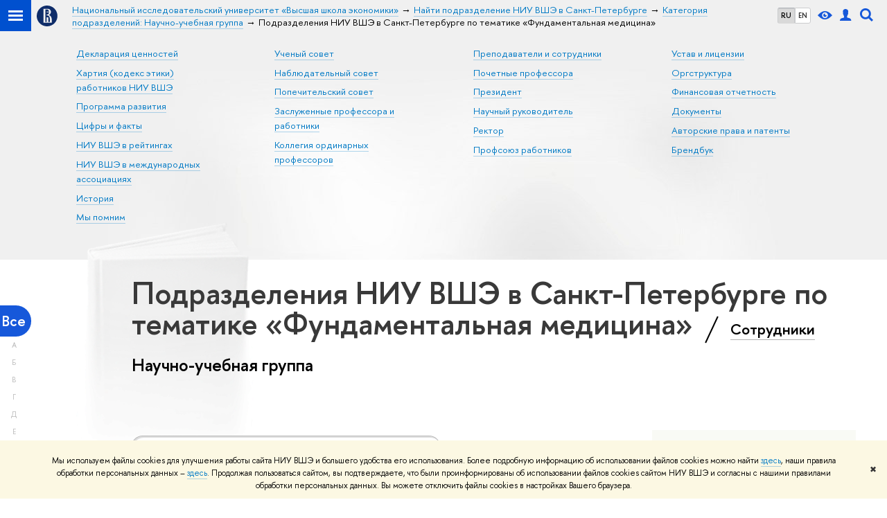

--- FILE ---
content_type: text/html; charset=utf-8
request_url: https://www.hse.ru/org/units/campus/135083/research_targets/218116772/general_activity/384623770/?title=%D0%A4
body_size: 11176
content:
<!DOCTYPE html><html><head><title>Подразделения НИУ ВШЭ в Санкт-Петербурге по тематике «Фундаментальная медицина» – Категория подразделений: Научно-учебная группа – Национальный исследовательский университет «Высшая школа экономики»</title><meta charset="UTF-8"><meta name="viewport" content="width=device-width, initial-scale=1"><link href="https://www.hse.ru/org/units/" rel="canonical"><link rel="apple-touch-icon" sizes="180x180" href="/f/src/global/i/favicon/favicon_ios_180x180.png"><link rel="icon" type="image/png" sizes="32x32" href="/f/src/global/i/favicon/favicon_32x32.png"><link rel="icon" type="image/png" sizes="16x16" href="/f/src/global/i/favicon/favicon_16x16.png"><link rel="mask-icon" color="#0F2D69" href="/f/src/global/i/favicon/favicon.svg"><link rel="manifest" href="/f/src/manifest/manifest_ru.json"><meta name="msapplication-config" content="/f/src/global/i/favicon/browserconfig.xml"><link rel="shortcut icon" type="image/x-icon" href="/favicon.ico"><meta name="twitter:card" content="summary"><meta property="og:title" content="Национальный исследовательский университет «Высшая школа экономики»"><meta name="mrc__share_title" content="Национальный исследовательский университет «Высшая школа экономики»"><meta itemprop="name" content="Национальный исследовательский университет «Высшая школа экономики»"><meta property="og:description" content="Национальный исследовательский университет «Высшая школа экономики» (НИУ ВШЭ) — один из крупнейших университетов России. Федеральное государственное высшее учебное заведение, созданное в 1992 году"><meta name="mrc__share_description" content="Национальный исследовательский университет «Высшая школа экономики» (НИУ ВШЭ) — один из крупнейших университетов России. Федеральное государственное высшее учебное заведение, созданное в 1992 году"><meta itemprop="description" content="Национальный исследовательский университет «Высшая школа экономики» (НИУ ВШЭ) — один из крупнейших университетов России. Федеральное государственное высшее учебное заведение, созданное в 1992 году"><meta name="twitter:description"><meta property="og:url" content="https://www.hse.ru/org/units/"><meta name="twitter:url" content="https://www.hse.ru/org/units/"><meta property="og:type" content="website"><link rel="stylesheet" href="/f/src/projects/unshm1/unshm1.css" media="all"><link rel="stylesheet" href="/f/src/global/css/sitemap.css" media="all"><link rel="stylesheet" href="/f/src/global/css/vision.css" media="all"><link rel="stylesheet" href="/f/src/edu/css/edu2.css" media="all"><link rel="stylesheet" href="/f/src/global/css/owl.carousel2.min.css" media="all"><script src="/f/src/global/js/cache/jquery-1.10.1.min/jquery.cookie/jquery-ui/jquery.ui.touch-punch.min/hse.utils/errtrack/main/modernizr/popup/switcher/tag/jquery.cookie/sitemap.ajax/vision/ctrlshifte/fotorama/owl.carousel2.min/emerge/events-switcher/masonry.pkgd.min/imagesloaded.pkgd.min/universal.js"></script><!-- counter-->
				<script src="https://www.hse.ru/f/gtm/ip"></script>
				<script>(function(w,d,s,l,i){w[l]=w[l]||[];w[l].push({'gtm.start':
				new Date().getTime(),event:'gtm.js'});var f=d.getElementsByTagName(s)[0],
				j=d.createElement(s),dl=l!='dataLayer'?'&l='+l:'';j.async=true;j.src=
				'https://www.googletagmanager.com/gtm.js?id='+i+dl;f.parentNode.insertBefore(j,f);
				})(window,document,'script','dataLayer','GTM-P6DCQX');</script>
			<!-- /counter--><script src="https://www.hse.ru/f/src/global/js/job.js" async></script><link rel="stylesheet" href="/f/src/persons/persons.css"><link rel="stylesheet" href="/f/src/persons/units.css"><link rel="stylesheet" href="/f/src/global/node_modules/jquery-bonsai/jquery.bonsai.css"><script src="/f/src/global/js/vertical-fixer.js"></script><style>.page-decor-book {
	position: absolute;
	background: url('/f/src/global/i/gypsum/book.png') 0 0 no-repeat;
	top: -70px;
	left: 0;
	width: 256px;
	height: 332px;
}
.b-filters__inner {
	font-size: 1.3rem;
}
.footer {
	margin-top: 1em;
}
@media (min-width: 768px) {
	.is-mobile {
		display: none !important;
	}
}

@media (max-width: 767px) {
	.js-bookmark.js-bookmark {
		overflow: hidden;
	}
}

@media (min-width: 996px) {
	.has-sidebar .wrapper {
		width: 27%;
	}
}

.post__content_person  {
	margin-left: 0;
}

.persons__section {
	margin-left: 4.7em
}

@media (max-width: 767px) {
	.extra-left, .persons__section {
		margin-left: 2.5em;
	}
}</style></head><body data-lang="ru"><div class="page"><!--noindex--><div class="browser_outdate" style="display:none;">В старых версиях браузеров сайт может отображаться некорректно. Для оптимальной работы с сайтом рекомендуем воспользоваться современным браузером.</div><div class="gdpr_bar" style="display:none;"><div class="gdpr_bar__inner"><noindex>
<p>Мы используем файлы cookies для улучшения работы сайта НИУ ВШЭ и большего удобства его использования. Более подробную информацию об использовании файлов cookies можно найти&nbsp;<a href="https://www.hse.ru/cookie.html" rel="nofollow noopener" target="_blank" title="Пройти по ссылке">здесь</a>, наши правила обработки персональных данных &ndash;&nbsp;<a href="https://www.hse.ru/data_protection_regulation" rel="nofollow noopener" target="_blank" title="Пройти по ссылке">здесь</a>. Продолжая пользоваться сайтом, вы подтверждаете, что были проинформированы об использовании файлов cookies сайтом НИУ ВШЭ и согласны с нашими правилами обработки персональных данных. Вы можете отключить файлы cookies в настройках Вашего браузера.</p>
</noindex><span class="gdpr_bar__close">&#x2716;</span></div></div><!--/noindex--><div class="sv-control"><div class="sv-control__block"><ul class="sv-control__list sv-size"><li class="sv-control__item sv-control__item--s_normal active" data-type="size" data-value="normal">A</li><li class="sv-control__item sv-control__item--s_medium" data-type="size" data-value="medium">A</li><li class="sv-control__item sv-control__item--s_large" data-type="size" data-value="large">A</li></ul></div><div class="sv-control__block"><ul class="sv-control__list sv-spacing"><li class="sv-control__item sv-control__item--ls_normal active" data-type="spacing" data-value="normal">АБB</li><li class="sv-control__item sv-control__item sv-control__item--ls_medium" data-type="spacing" data-value="medium">АБB</li><li class="sv-control__item sv-control__item--ls_large" data-type="spacing" data-value="large">АБB</li></ul></div><div class="sv-control__block"><ul class="sv-control__list sv-contrast"><li class="sv-control__item sv-control__item---color1 active" data-type="contrast" data-value="normal">А</li><li class="sv-control__item sv-control__item---color2" data-type="contrast" data-value="invert">А</li><li class="sv-control__item sv-control__item---color3" data-type="contrast" data-value="blue">А</li><li class="sv-control__item sv-control__item---color4" data-type="contrast" data-value="beige">А</li><li class="sv-control__item sv-control__item---color5" data-type="contrast" data-value="brown">А</li></ul></div><div class="sv-control__block"><ul class="sv-control__list sv-image"><li class="sv-control__item sv-control__item--image_on active" data-type="image" data-value="on"></li><li class="sv-control__item sv-control__item--image_off" data-type="image" data-value="off"></li></ul></div><div class="sv-control__block"><div class="sv-off js-sv-off">Обычная версия сайта</div></div></div><header class="header header_dark_gradient"><div class="crop"><div class="header-top header-top--primary"><div class="left"><span class="control control_sitemap"><span class="control_sitemap__line"></span></span><a class="control control_home" href="https://www.hse.ru/"><svg xmlns="http://www.w3.org/2000/svg" width="30" height="30" viewBox="0 0 309 309" fill="none"><path fill-rule="evenodd" clip-rule="evenodd" d="M68.4423 26.0393C93.7686 9.06174 123.545 0 154.005 0C194.846 0 234.015 16.275 262.896 45.2451C291.777 74.2153 308.005 113.508 308.01 154.481C308.013 185.039 298.984 214.911 282.065 240.321C265.145 265.731 241.094 285.537 212.953 297.234C184.813 308.931 153.847 311.993 123.972 306.034C94.0966 300.074 66.6537 285.361 45.1138 263.755C23.5739 242.148 8.90442 214.619 2.96053 184.649C-2.98335 154.678 0.0653089 123.612 11.721 95.3799C23.3767 67.1476 43.1159 43.0168 68.4423 26.0393ZM180.336 140.561C212.051 151.8 224.284 177.329 224.284 215.345V255.047H99.593V48.1729H154.908C175.847 48.1729 184.602 51.8575 194.493 59.5386C208.902 70.8654 211.166 87.3096 211.166 95.5561C211.299 106.453 207.484 117.028 200.43 125.316C195.128 132.023 188.214 137.269 180.336 140.561ZM196.038 211.485C196.038 168.722 182.396 145.328 147.339 145.328V134.927H147.553C152.962 134.963 158.306 133.751 163.173 131.385C168.041 129.018 172.301 125.561 175.624 121.28C182.066 113.463 183.387 106.093 183.688 99.5137H147.582V89.3566H183.378C182.573 82.4432 179.883 75.8863 175.604 70.4072C167.413 60.1917 155.812 58.4761 148.175 58.4761H127.771V243.779H147.582V174.57H173.554V243.652H196.038V211.485Z" fill="#0F2D69"></path></svg></a></div><div class="right"><div class="header__controls"><ul class="control_lang2"><li class="control_lang2_item activated"><a class="link link_no-underline" href="/org/units/campus/135083/general_activity/384623770/?title=%D0%A4">RU</a></li><li class="control_lang2_item"><a class="link link_no-underline" href="/en/org/units/campus/135083/general_activity/384623770/?title=%D0%A4">EN</a></li></ul><span class="control control_vision" title="Версия для слабовидящих" itemprop="copy"><a class="control_vision-link" style="color: inherit;" href="https://www.hse.ru/org/units/?vision=enabled"><svg width="21" height="12" viewBox="0 0 21 12" xmlns="http://www.w3.org/2000/svg"><title>Версия для слабовидящих</title><path class="control__path" d="M10.5 0c3.438 0 6.937 2.016 10.5 6.047-.844.844-1.383 1.375-1.617 1.594-.234.219-.805.703-1.711 1.453-.906.75-1.641 1.266-2.203 1.547-.563.281-1.305.578-2.227.891-.922.313-1.836.469-2.742.469-1.125 0-2.156-.141-3.094-.422-.938-.281-1.875-.766-2.813-1.453-.938-.688-1.672-1.273-2.203-1.758-.531-.484-1.328-1.273-2.391-2.367 2.031-2.031 3.836-3.539 5.414-4.523 1.578-.984 3.273-1.477 5.086-1.477zm0 10.266c1.156 0 2.148-.422 2.977-1.266.828-.844 1.242-1.844 1.242-3s-.414-2.156-1.242-3c-.828-.844-1.82-1.266-2.977-1.266-1.156 0-2.148.422-2.977 1.266-.828.844-1.242 1.844-1.242 3s.414 2.156 1.242 3c.828.844 1.82 1.266 2.977 1.266zm0-5.766c0 .438.141.797.422 1.078s.641.422 1.078.422c.313 0 .625-.109.938-.328v.328c0 .688-.234 1.273-.703 1.758-.469.484-1.047.727-1.734.727-.688 0-1.266-.242-1.734-.727-.469-.484-.703-1.07-.703-1.758s.234-1.273.703-1.758c.469-.484 1.047-.727 1.734-.727h.375c-.25.313-.375.641-.375.984z" fill="#1658DA"></path></svg><span style="display: none;">Версия для слабовидящих</span></a></span><a class="control control_user" href="https://www.hse.ru/lkuser/" title="Личный кабинет сотрудника ВШЭ"><ins><svg class="control_svg" width="17" height="18" viewBox="0 0 17 18" xmlns="http://www.w3.org/2000/svg"><title>Личный кабинет сотрудника ВШЭ</title><path class="control__path" d="M13.702 13.175c.827.315 1.486.817 1.978 1.506.492.689.738 1.467.738 2.333h-16.419c0-1.417.532-2.5 1.595-3.248.394-.276 1.358-.591 2.894-.945.945-.118 1.457-.374 1.536-.768.039-.157.059-.61.059-1.358 0-.118-.039-.217-.118-.295-.157-.157-.315-.433-.472-.827-.079-.315-.157-.787-.236-1.417-.157.039-.285-.02-.384-.177-.098-.157-.177-.364-.236-.62l-.089-.443c-.157-.866-.098-1.28.177-1.24-.118-.157-.217-.532-.295-1.122-.118-.866-.059-1.634.177-2.303.276-.748.768-1.319 1.476-1.713.709-.394 1.476-.571 2.303-.532.787.039 1.506.276 2.156.709.65.433 1.093 1.024 1.329 1.772.197.551.217 1.319.059 2.303-.079.472-.157.768-.236.886.118-.039.207 0 .266.118.059.118.079.266.059.443l-.059.472c-.02.138-.049.246-.089.325l-.118.413c-.039.276-.108.472-.207.591-.098.118-.226.157-.384.118-.079.866-.217 1.476-.413 1.831 0 .039-.069.138-.207.295-.138.157-.207.256-.207.295v.65c0 .394.039.689.118.886.079.197.354.354.827.472.276.118.679.217 1.211.295.532.079.935.177 1.211.295z" fill="#1658DA"></path></svg></ins></a><span class="control control_search" title="Поиск"><ins class="popup_opener"><svg class="control_svg" width="19" height="19" viewBox="0 0 19 19" xmlns="http://www.w3.org/2000/svg"><title>Поиск</title><path d="M12.927 7.9c0-1.384-.492-2.568-1.476-3.552s-2.168-1.476-3.552-1.476-2.568.492-3.552 1.476-1.476 2.168-1.476 3.552.492 2.568 1.476 3.552 2.168 1.476 3.552 1.476 2.568-.492 3.552-1.476 1.476-2.168 1.476-3.552zm4.053 11.1l-4.603-4.592c-1.339.928-2.832 1.391-4.477 1.391-1.07 0-2.093-.208-3.069-.623-.976-.415-1.818-.976-2.525-1.683-.707-.707-1.268-1.549-1.683-2.525-.415-.976-.623-1.999-.623-3.069 0-1.07.208-2.093.623-3.069.415-.976.976-1.818 1.683-2.525.707-.707 1.549-1.268 2.525-1.683.976-.415 1.999-.623 3.069-.623 1.07 0 2.093.208 3.069.623.976.415 1.818.976 2.525 1.683.707.707 1.268 1.549 1.683 2.525.415.976.623 1.999.623 3.069 0 1.646-.464 3.138-1.391 4.477l4.603 4.603-2.031 2.02z" fill="#1658DA"></path></svg></ins><div class="popup popup_search not_display"><div class="popup__inner"><div class="search-form"><form action="https://www.hse.ru/search/index.html"><div class="search-form__button"><button class="button button_grey">Поиск</button></div><div class="search-form__input"><input class="input input100 input_mr" type="text" name="text" placeholder="Поиск"><input type="hidden" name="searchid" value="2284688"><input type="hidden" name="simple" value="1"></div></form></div><div class="popup__block popup__block_indent"><a class="link_dark" href="https://www.hse.ru/search/search.html?simple=0">Расширенный поиск</a><span class="b-adv-search"></span></div></div></div></span><span class="control is-mobile control_menu js-control_menu_open" onclick="void(0)"><ins></ins><span class="control__text">Меню</span></span></div></div><div class="header_body"><div class="header_breadcrumb is-mobile c"><div class="header_breadcrumb__inner no_crumb_arrow"><a class="header_breadcrumb__link  fa-header_body__crumb--first fa-header_body__crumb" href="https://www.hse.ru/">Высшая школа экономики</a></div></div><div class="header_breadcrumb is-desktop"><div class="header_breadcrumb__inner no_crumb_arrow js-header_breadcrumb__inner--wide"><ul class="header_breadcrumb__list"><li class="header_breadcrumb__item"><a class="header_breadcrumb__link" href="/"><span>Национальный исследовательский университет «Высшая школа экономики»</span></a></li><li class="header_breadcrumb__item"><a class="header_breadcrumb__link" href="/org/units"><span>Найти подразделение НИУ ВШЭ в Санкт-Петербурге</span></a></li><li class="header_breadcrumb__item"><a class="header_breadcrumb__link" href="https://www.hse.ru/org/units/campus/135083/general_activity/384623770/?title=%D0%A4"><span>Категория подразделений: Научно-учебная группа</span></a></li><li class="header_breadcrumb__item"><span class="header_breadcrumb__current"><span>Подразделения НИУ ВШЭ в Санкт-Петербурге по тематике «Фундаментальная медицина»</span></span></li></ul></div></div></div></div><div class="header-board js-bookmark is-desktop"><div class="header-board__inner b-row b-row--4"><ul class="navigation navigation_header b-row__item"><li class="navigation__item"><a class="navigation__link" href="https://www.hse.ru/info/statement/">Декларация ценностей</a></li><li class="navigation__item"><a class="navigation__link" href="https://www.hse.ru/info/code-of-conduct">Хартия (кодекс этики) работников НИУ ВШЭ</a></li><li class="navigation__item"><a class="navigation__link" href="https://strategy.hse.ru/">Программа развития</a></li><li class="navigation__item"><a class="navigation__link" href="https://figures.hse.ru/">Цифры и факты</a></li><li class="navigation__item"><a class="navigation__link" href="https://datadesign.hse.ru/ranking">НИУ ВШЭ в рейтингах</a></li><li class="navigation__item"><a class="navigation__link" href="https://mspo.hse.ru/interassociations">НИУ ВШЭ в международных ассоциациях</a></li><li class="navigation__item"><a class="navigation__link" href="https://www.hse.ru/info/hist">История</a></li><li class="navigation__item"><a class="navigation__link" href="https://www.hse.ru/info/inmemoriam/">Мы помним</a></li></ul><ul class="navigation navigation_header b-row__item"><li class="navigation__item"><a class="navigation__link" href="https://www.hse.ru/us/">Ученый совет</a></li><li class="navigation__item"><a class="navigation__link" href="https://www.hse.ru/info/supervisory/">Наблюдательный совет</a></li><li class="navigation__item"><a class="navigation__link" href="https://www.hse.ru/info/council/">Попечительский совет</a></li><li class="navigation__item"><a class="navigation__link" href="https://www.hse.ru/info/distinguished">Заслуженные профессора и работники</a></li><li class="navigation__item"><a class="navigation__link" href="https://www.hse.ru/info/collegium/">Коллегия ординарных профессоров</a></li></ul><ul class="navigation navigation_header b-row__item"><li class="navigation__item"><a class="navigation__link" href="http://www.hse.ru/org/persons/">Преподаватели и сотрудники</a></li><li class="navigation__item"><a class="navigation__link" href="https://www.hse.ru/info/prof/">Почетные профессора</a></li><li class="navigation__item"><a class="navigation__link" href="http://www.hse.ru/personal/shohin/">Президент</a></li><li class="navigation__item"><a class="navigation__link" href="https://www.hse.ru/personal/kouzminov/">Научный руководитель</a></li><li class="navigation__item"><a class="navigation__link" href="https://www.hse.ru/staff/anisimov">Ректор</a></li><li class="navigation__item"><a class="navigation__link" href="https://www.hse.ru/profunion">Профсоюз работников</a></li></ul><ul class="navigation navigation_header b-row__item"><li class="navigation__item"><a class="navigation__link" href="https://www.hse.ru/info/ustav/">Устав и лицензии</a></li><li class="navigation__item"><a class="navigation__link" href="http://www.hse.ru/orgstructure/">Оргструктура</a></li><li class="navigation__item"><a class="navigation__link" href="https://www.hse.ru/info/financial/">Финансовая отчетность</a></li><li class="navigation__item"><a class="navigation__link" href="http://www.hse.ru/docs/">Документы</a></li><li class="navigation__item"><a class="navigation__link" href="https://www.hse.ru/info/patent/">Авторские права и патенты</a></li><li class="navigation__item"><a class="navigation__link" href="https://www.hse.ru/info/brandbook/">Брендбук</a></li></ul></div></div></div></header><div class="layout has-sidebar"><div class="abc-filter js-abc-filter" style="display: block; top: 15px; left: 0px;"><div class="abc-filter__letter abc-filter__letter_current"><a href="https://www.hse.ru/org/units/campus/135083/research_targets/218116772/general_activity/384623770/?title=%D0%A4">Все</a></div><div class="abc-filter__letter">А</div><div class="abc-filter__letter">Б</div><div class="abc-filter__letter">В</div><div class="abc-filter__letter">Г</div><div class="abc-filter__letter">Д</div><div class="abc-filter__letter">Е</div><div class="abc-filter__letter">Ж</div><div class="abc-filter__letter">З</div><div class="abc-filter__letter">И</div><div class="abc-filter__letter">Й</div><div class="abc-filter__letter">К</div><div class="abc-filter__letter">Л</div><div class="abc-filter__letter">М</div><div class="abc-filter__letter">Н</div><div class="abc-filter__letter">О</div><div class="abc-filter__letter">П</div><div class="abc-filter__letter">Р</div><div class="abc-filter__letter">С</div><div class="abc-filter__letter">Т</div><div class="abc-filter__letter">У</div><div class="abc-filter__letter">Ф</div><div class="abc-filter__letter">Х</div><div class="abc-filter__letter">Ц</div><div class="abc-filter__letter">Ч</div><div class="abc-filter__letter">Ш</div><div class="abc-filter__letter">Щ</div><div class="abc-filter__letter">Э</div><div class="abc-filter__letter">Ю</div><div class="abc-filter__letter">Я</div></div><script>(function(){
	//	установка алфавитной колбасы в правильное место
	var l = $('.layout'), abc = l.find('.js-abc-filter');
	new als.VerticalFixer(abc.show(), l, l);
})();
</script><div class="grid"><div class="extra-left"><img class="page-decor-book __iwc" src="/f/src/global/i/gypsum/book.png"><h1 style="padding-right: 5px;">Подразделения НИУ ВШЭ в Санкт-Петербурге по тематике «Фундаментальная медицина»
<span class="slash_separator"></span>
<a class="subtitle_link" href="/org/persons">Сотрудники</a></h1><h3>Научно-учебная группа</h3></div></div><div class="grid grid_3"><div class="wrapper row"><div class="sidebar"><div class="sidebar__inner"><div class="js-mobile_popup"><div class="header-board__top js-mobile_popup__top is-fixed is-mobile"><div class="header-top header-top--secondary"><div class="left"><ul class="control_lang2"><li class="control_lang2_item activated"><a class="link link_no-underline" href="/org/units/campus/135083/general_activity/384623770/?title=%D0%A4">RU</a></li><li class="control_lang2_item"><a class="link link_no-underline" href="/en/org/units/campus/135083/general_activity/384623770/?title=%D0%A4">EN</a></li></ul><a class="control control_user" href="https://www.hse.ru/lkuser/" title="Личный кабинет сотрудника ВШЭ"><ins><svg class="control_svg" width="17" height="18" viewBox="0 0 17 18" xmlns="http://www.w3.org/2000/svg"><title>Личный кабинет сотрудника ВШЭ</title><path class="control__path" d="M13.702 13.175c.827.315 1.486.817 1.978 1.506.492.689.738 1.467.738 2.333h-16.419c0-1.417.532-2.5 1.595-3.248.394-.276 1.358-.591 2.894-.945.945-.118 1.457-.374 1.536-.768.039-.157.059-.61.059-1.358 0-.118-.039-.217-.118-.295-.157-.157-.315-.433-.472-.827-.079-.315-.157-.787-.236-1.417-.157.039-.285-.02-.384-.177-.098-.157-.177-.364-.236-.62l-.089-.443c-.157-.866-.098-1.28.177-1.24-.118-.157-.217-.532-.295-1.122-.118-.866-.059-1.634.177-2.303.276-.748.768-1.319 1.476-1.713.709-.394 1.476-.571 2.303-.532.787.039 1.506.276 2.156.709.65.433 1.093 1.024 1.329 1.772.197.551.217 1.319.059 2.303-.079.472-.157.768-.236.886.118-.039.207 0 .266.118.059.118.079.266.059.443l-.059.472c-.02.138-.049.246-.089.325l-.118.413c-.039.276-.108.472-.207.591-.098.118-.226.157-.384.118-.079.866-.217 1.476-.413 1.831 0 .039-.069.138-.207.295-.138.157-.207.256-.207.295v.65c0 .394.039.689.118.886.079.197.354.354.827.472.276.118.679.217 1.211.295.532.079.935.177 1.211.295z" fill="#1658DA"></path></svg></ins></a><span class="control control_white control_search js-search_mobile_control" title="Поиск"><ins><svg class="control_svg" width="19" height="19" viewBox="0 0 19 19" xmlns="http://www.w3.org/2000/svg"><title>Поиск</title><path d="M12.927 7.9c0-1.384-.492-2.568-1.476-3.552s-2.168-1.476-3.552-1.476-2.568.492-3.552 1.476-1.476 2.168-1.476 3.552.492 2.568 1.476 3.552 2.168 1.476 3.552 1.476 2.568-.492 3.552-1.476 1.476-2.168 1.476-3.552zm4.053 11.1l-4.603-4.592c-1.339.928-2.832 1.391-4.477 1.391-1.07 0-2.093-.208-3.069-.623-.976-.415-1.818-.976-2.525-1.683-.707-.707-1.268-1.549-1.683-2.525-.415-.976-.623-1.999-.623-3.069 0-1.07.208-2.093.623-3.069.415-.976.976-1.818 1.683-2.525.707-.707 1.549-1.268 2.525-1.683.976-.415 1.999-.623 3.069-.623 1.07 0 2.093.208 3.069.623.976.415 1.818.976 2.525 1.683.707.707 1.268 1.549 1.683 2.525.415.976.623 1.999.623 3.069 0 1.646-.464 3.138-1.391 4.477l4.603 4.603-2.031 2.02z" fill="#1658DA"></path></svg></ins></span></div><div class="right"><div class="header__controls"><span class="control is-mobile control_menu control_menu--close js-control_menu_close" onclick="void(0)"><ins></ins></span></div></div></div><div class="js-search_mobile_popup not_display is-mobile"><div class="search-form"><form action="https://www.hse.ru/org/units/search/search.html"><div class="search-form__button"><button class="button button_grey">Поиск</button></div><div class="search-form__input"><input class="fa-search_input input input100 input_mr" type="text" name="text" placeholder="Поиск по сайту"><input type="hidden" name="simple" value="1"><input name="searchid" type="hidden" value="2284688"></div></form></div><div class="popup__block"><a class="link_white" href="https://www.hse.ru/org/units/search/search.html?simple=0&amp;searchid=2284688">Расширенный поиск</a></div></div><div class="header-board__title"><a class="link_white link_no-underline" href="https://www.hse.ru/org/units/"></a></div></div><div class="js-mobile_popup__inner"><div class="js-side_filters b-filters with-indent2 hse-side-side_filters"><div class="b-filters__inner"><div class="fa-card__control"><div class="edu-filter smaller"><div class="b-side"><div class="b-side__inner"><div class="side_filter"><div class="h5 js-side_filter_title side_filter_title"><ins class="b-arr b-arr_3 b-arr_down"></ins><span class="pseudo_link link_dark2">Кампус</span></div><div class="js-side_filter_content side_filter_content filter_switcher"><ul class="first_child last_child navigation navigation_filter"><li hse-value="0"><ins class="first_child"></ins><a class="link link_dark no-visited" href="https://www.hse.ru/org/units/research_targets/218116772/general_activity/384623770/?title=%D0%A4"><noindex>Все кампусы</noindex></a></li><li hse-value="22723"><ins class="first_child"></ins><a class="link link_dark no-visited" href="https://www.hse.ru/org/units/campus/22723/research_targets/218116772/general_activity/384623770/?title=%D0%A4"><noindex>Москва</noindex></a></li><li class="selected" hse-value="135083"><span class="pseudo js-pseudo selected b">Санкт-Петербург</span></li><li hse-value="135288"><ins class="first_child"></ins><a class="link link_dark no-visited" href="https://www.hse.ru/org/units/campus/135288/research_targets/218116772/general_activity/384623770/?title=%D0%A4"><noindex>Нижний Новгород</noindex></a></li><li hse-value="135213"><ins class="first_child"></ins><a class="link link_dark no-visited" href="https://www.hse.ru/org/units/campus/135213/research_targets/218116772/general_activity/384623770/?title=%D0%A4"><noindex>Пермь</noindex></a></li></ul></div></div></div></div><div class="b-side"><div class="b-side__inner"><div class="side_filter"><div class="h5 js-side_filter_title side_filter_title"><ins class="b-arr b-arr_3 b-arr_down"></ins><span class="pseudo_link link_dark2">Категория</span></div><div class="js-side_filter_content side_filter_content filter_switcher"><ul class="first_child last_child navigation navigation_filter"><li hse-value="0"><ins class="first_child"></ins><a class="link link_dark no-visited" href="https://www.hse.ru/org/units/campus/135083/research_targets/218116772/?title=%D0%A4"><noindex>Все категории</noindex></a></li><li hse-value="218401388"><ins class="first_child"></ins><a class="link link_dark no-visited" href="https://www.hse.ru/org/units/campus/135083/research_targets/218116772/general_activity/218401388/?title=%D0%A4"><noindex>Административное подразделение (наука)</noindex></a></li><li hse-value="218401390"><ins class="first_child"></ins><a class="link link_dark no-visited" href="https://www.hse.ru/org/units/campus/135083/research_targets/218116772/general_activity/218401390/?title=%D0%A4"><noindex>Административное подразделение (образование)</noindex></a></li><li hse-value="218401384"><ins class="first_child"></ins><a class="link link_dark no-visited" href="https://www.hse.ru/org/units/campus/135083/research_targets/218116772/general_activity/218401384/?title=%D0%A4"><noindex>Административно-управленческое подразделение</noindex></a></li><li hse-value="218401386"><ins class="first_child"></ins><a class="link link_dark no-visited" href="https://www.hse.ru/org/units/campus/135083/research_targets/218116772/general_activity/218401386/?title=%D0%A4"><noindex>Административно-хозяйственное подразделение</noindex></a></li><li hse-value="218401392"><ins class="first_child"></ins><a class="link link_dark no-visited" href="https://www.hse.ru/org/units/campus/135083/research_targets/218116772/general_activity/218401392/?title=%D0%A4"><noindex>Базовая кафедра</noindex></a></li><li hse-value="218401394"><ins class="first_child"></ins><a class="link link_dark no-visited" href="https://www.hse.ru/org/units/campus/135083/research_targets/218116772/general_activity/218401394/?title=%D0%A4"><noindex>Исследовательский центр</noindex></a></li><li hse-value="218401396"><ins class="first_child"></ins><a class="link link_dark no-visited" href="https://www.hse.ru/org/units/campus/135083/research_targets/218116772/general_activity/218401396/?title=%D0%A4"><noindex>Кафедра</noindex></a></li><li hse-value="218401400"><ins class="first_child"></ins><a class="link link_dark no-visited" href="https://www.hse.ru/org/units/campus/135083/research_targets/218116772/general_activity/218401400/?title=%D0%A4"><noindex>Научная лаборатория ЦФИ</noindex></a></li><li hse-value="219845641"><ins class="first_child"></ins><a class="link link_dark no-visited" href="https://www.hse.ru/org/units/campus/135083/research_targets/218116772/general_activity/219845641/?title=%D0%A4"><noindex>Научно-исследовательская лаборатория</noindex></a></li><li class="selected" hse-value="384623770"><span class="pseudo js-pseudo selected b">Научно-учебная группа</span></li><li hse-value="218401402"><ins class="first_child"></ins><a class="link link_dark no-visited" href="https://www.hse.ru/org/units/campus/135083/research_targets/218116772/general_activity/218401402/?title=%D0%A4"><noindex>Научно-учебная / учебно-исследовательская лаборатория</noindex></a></li><li hse-value="218401404"><ins class="first_child"></ins><a class="link link_dark no-visited" href="https://www.hse.ru/org/units/campus/135083/research_targets/218116772/general_activity/218401404/?title=%D0%A4"><noindex>Научный институт</noindex></a></li><li hse-value="218401406"><ins class="first_child"></ins><a class="link link_dark no-visited" href="https://www.hse.ru/org/units/campus/135083/research_targets/218116772/general_activity/218401406/?title=%D0%A4"><noindex>Общеуниверситетская кафедра</noindex></a></li><li hse-value="218401408"><ins class="first_child"></ins><a class="link link_dark no-visited" href="https://www.hse.ru/org/units/campus/135083/research_targets/218116772/general_activity/218401408/?title=%D0%A4"><noindex>Офис образовательной программы основного образования</noindex></a></li><li hse-value="218401410"><ins class="first_child"></ins><a class="link link_dark no-visited" href="https://www.hse.ru/org/units/campus/135083/research_targets/218116772/general_activity/218401410/?title=%D0%A4"><noindex>Подразделение довузовского образования</noindex></a></li><li hse-value="218401412"><ins class="first_child"></ins><a class="link link_dark no-visited" href="https://www.hse.ru/org/units/campus/135083/research_targets/218116772/general_activity/218401412/?title=%D0%A4"><noindex>Подразделение ДПО</noindex></a></li><li hse-value="302947614"><ins class="first_child"></ins><a class="link link_dark no-visited" href="https://www.hse.ru/org/units/campus/135083/research_targets/218116772/general_activity/302947614/?title=%D0%A4"><noindex>Подразделения внеучебной и воспитательной работы</noindex></a></li><li hse-value="218401414"><ins class="first_child"></ins><a class="link link_dark no-visited" href="https://www.hse.ru/org/units/campus/135083/research_targets/218116772/general_activity/218401414/?title=%D0%A4"><noindex>Проектно-учебная лаборатория</noindex></a></li><li hse-value="223735344"><ins class="first_child"></ins><a class="link link_dark no-visited" href="https://www.hse.ru/org/units/campus/135083/research_targets/218116772/general_activity/223735344/?title=%D0%A4"><noindex>Редакции журналов</noindex></a></li><li hse-value="223522287"><ins class="first_child"></ins><a class="link link_dark no-visited" href="https://www.hse.ru/org/units/campus/135083/research_targets/218116772/general_activity/223522287/?title=%D0%A4"><noindex>Учебная лаборатория</noindex></a></li><li hse-value="218401416"><ins class="first_child"></ins><a class="link link_dark no-visited" href="https://www.hse.ru/org/units/campus/135083/research_targets/218116772/general_activity/218401416/?title=%D0%A4"><noindex>Факультет</noindex></a></li><li hse-value="218401418"><ins class="first_child"></ins><a class="link link_dark no-visited" href="https://www.hse.ru/org/units/campus/135083/research_targets/218116772/general_activity/218401418/?title=%D0%A4"><noindex>Центр передовых исследований</noindex></a></li><li hse-value="218401398"><ins class="first_child"></ins><a class="link link_dark no-visited" href="https://www.hse.ru/org/units/campus/135083/research_targets/218116772/general_activity/218401398/?title=%D0%A4"><noindex>Центр превосходства</noindex></a></li><li hse-value="218401420"><ins class="first_child"></ins><a class="link link_dark no-visited" href="https://www.hse.ru/org/units/campus/135083/research_targets/218116772/general_activity/218401420/?title=%D0%A4"><noindex>Школа/Департамент</noindex></a></li></ul></div></div></div></div><div class="b-side"><div class="b-side__inner"><div class="side_filter"><div class="h5 js-side_filter_title side_filter_title"><ins class="b-arr b-arr_3 b-arr_down"></ins><span class="pseudo_link link_dark2">Тематика</span></div><div class="js-side_filter_content side_filter_content filter_tree"><ul class="first_child last_child navigation navigation_filter"><li class="collapse" hse-value="none"><div class="thumb"></div><ins class="first_child"></ins><span class="pseudo js-pseudo link link_dark no-visited"><a class="color_inherit" href="https://www.hse.ru/org/units/campus/135083/general_activity/384623770/?title=%D0%A4">Все тематики</a></span></li><li class="has-children collapse" hse-value="220096696"><div class="thumb"></div><ins class="first_child"></ins><span class="pseudo js-pseudo link link_dark no-visited"><a class="color_inherit" href="https://www.hse.ru/org/units/campus/135083/research_targets/220096696/general_activity/384623770/?title=%D0%A4">Естественные науки</a></span><ul class="first_child last_child navigation navigation_filter"><li class="collapse" hse-value="218116728"><div class="thumb"></div><ins class="first_child"></ins><span class="pseudo js-pseudo link link_dark no-visited"><a class="color_inherit" href="https://www.hse.ru/org/units/campus/135083/research_targets/math/general_activity/384623770/?title=%D0%A4">Математика</a></span></li><li class="collapse" hse-value="218116726"><div class="thumb"></div><ins class="first_child"></ins><span class="pseudo js-pseudo link link_dark no-visited"><a class="color_inherit" href="https://www.hse.ru/org/units/campus/135083/research_targets/cs/general_activity/384623770/?title=%D0%A4">Компьютерные науки</a></span></li><li class="collapse" hse-value="218116766"><div class="thumb"></div><ins class="first_child"></ins><span class="pseudo js-pseudo link link_dark no-visited"><a class="color_inherit" href="https://www.hse.ru/org/units/campus/135083/research_targets/physics/general_activity/384623770/?title=%D0%A4">Физика</a></span></li><li class="collapse" hse-value="218116776"><div class="thumb"></div><ins class="first_child"></ins><span class="pseudo js-pseudo link link_dark no-visited"><a class="color_inherit" href="https://www.hse.ru/org/units/campus/135083/research_targets/chemistry/general_activity/384623770/?title=%D0%A4">Химия</a></span></li><li class="collapse" hse-value="218116740"><div class="thumb"></div><ins class="first_child"></ins><span class="pseudo js-pseudo link link_dark no-visited"><a class="color_inherit" href="https://www.hse.ru/org/units/campus/135083/research_targets/218116740/general_activity/384623770/?title=%D0%A4">Науки о Земле</a></span></li><li class="collapse" hse-value="218116712"><div class="thumb"></div><ins class="first_child"></ins><span class="pseudo js-pseudo link link_dark no-visited"><a class="color_inherit" href="https://www.hse.ru/org/units/campus/135083/research_targets/218116712/general_activity/384623770/?title=%D0%A4">Биология</a></span></li></ul></li><li class="has-children collapse" hse-value="220096694"><div class="thumb"></div><ins class="first_child"></ins><span class="pseudo js-pseudo link link_dark no-visited"><a class="color_inherit" href="https://www.hse.ru/org/units/campus/135083/research_targets/ts/general_activity/384623770/?title=%D0%A4">Тех­ничес­кие науки</a></span><ul class="first_child last_child navigation navigation_filter"><li class="collapse" hse-value="218116762"><div class="thumb"></div><ins class="first_child"></ins><span class="pseudo js-pseudo link link_dark no-visited"><a class="color_inherit" href="https://www.hse.ru/org/units/campus/135083/research_targets/218116762/general_activity/384623770/?title=%D0%A4">Строительство</a></span></li><li class="collapse" hse-value="218116736"><div class="thumb"></div><ins class="first_child"></ins><span class="pseudo js-pseudo link link_dark no-visited"><a class="color_inherit" href="https://www.hse.ru/org/units/campus/135083/research_targets/218116736/general_activity/384623770/?title=%D0%A4">Механика и машиностроение</a></span></li><li class="collapse" hse-value="218116774"><div class="thumb"></div><ins class="first_child"></ins><span class="pseudo js-pseudo link link_dark no-visited"><a class="color_inherit" href="https://www.hse.ru/org/units/campus/135083/research_targets/218116774/general_activity/384623770/?title=%D0%A4">Химические технологии</a></span></li><li class="collapse" hse-value="218116764"><div class="thumb"></div><ins class="first_child"></ins><span class="pseudo js-pseudo link link_dark no-visited"><a class="color_inherit" href="https://www.hse.ru/org/units/campus/135083/research_targets/218116764/general_activity/384623770/?title=%D0%A4">Технологии материалов</a></span></li><li class="collapse" hse-value="218116734"><div class="thumb"></div><ins class="first_child"></ins><span class="pseudo js-pseudo link link_dark no-visited"><a class="color_inherit" href="https://www.hse.ru/org/units/campus/135083/research_targets/218116734/general_activity/384623770/?title=%D0%A4">Медицинские технологии</a></span></li><li class="collapse" hse-value="218116752"><div class="thumb"></div><ins class="first_child"></ins><span class="pseudo js-pseudo link link_dark no-visited"><a class="color_inherit" href="https://www.hse.ru/org/units/campus/135083/research_targets/218116752/general_activity/384623770/?title=%D0%A4">Рациональное природопользование</a></span></li><li class="collapse" hse-value="218116778"><div class="thumb"></div><ins class="first_child"></ins><span class="pseudo js-pseudo link link_dark no-visited"><a class="color_inherit" href="https://www.hse.ru/org/units/campus/135083/research_targets/218116778/general_activity/384623770/?title=%D0%A4">Экологические биотехнологии</a></span></li><li class="collapse" hse-value="218116748"><div class="thumb"></div><ins class="first_child"></ins><span class="pseudo js-pseudo link link_dark no-visited"><a class="color_inherit" href="https://www.hse.ru/org/units/campus/135083/research_targets/218116748/general_activity/384623770/?title=%D0%A4">Промышленные биотехнологии</a></span></li><li class="collapse" hse-value="218116738"><div class="thumb"></div><ins class="first_child"></ins><span class="pseudo js-pseudo link link_dark no-visited"><a class="color_inherit" href="https://www.hse.ru/org/units/campus/135083/research_targets/218116738/general_activity/384623770/?title=%D0%A4">Нанотехнологии</a></span></li></ul></li><li class="has-children expanded" hse-value="220096692"><div class="thumb"></div><ins class="first_child"></ins><span class="pseudo js-pseudo link link_dark no-visited"><a class="color_inherit" href="https://www.hse.ru/org/units/campus/135083/research_targets/220096692/general_activity/384623770/?title=%D0%A4">Медицинские науки</a></span><ul class="first_child last_child navigation navigation_filter"><li class="selected"><div class="thumb"></div><span class="pseudo js-pseudo selected b"><a href="https://www.hse.ru/org/units/campus/135083/research_targets/218116772/general_activity/384623770/?title=%D0%A4">Фундаментальная медицина</a></span></li><li class="collapse" hse-value="218116724"><div class="thumb"></div><ins class="first_child"></ins><span class="pseudo js-pseudo link link_dark no-visited"><a class="color_inherit" href="https://www.hse.ru/org/units/campus/135083/research_targets/218116724/general_activity/384623770/?title=%D0%A4">Клиническая медицина</a></span></li><li class="collapse" hse-value="218116718"><div class="thumb"></div><ins class="first_child"></ins><span class="pseudo js-pseudo link link_dark no-visited"><a class="color_inherit" href="https://www.hse.ru/org/units/campus/135083/research_targets/218116718/general_activity/384623770/?title=%D0%A4">Здравоохранение</a></span></li><li class="collapse" hse-value="218116732"><div class="thumb"></div><ins class="first_child"></ins><span class="pseudo js-pseudo link link_dark no-visited"><a class="color_inherit" href="https://www.hse.ru/org/units/campus/135083/research_targets/218116732/general_activity/384623770/?title=%D0%A4">Медицинские биотехнологии</a></span></li></ul></li><li class="has-children collapse" hse-value="220096690"><div class="thumb"></div><ins class="first_child"></ins><span class="pseudo js-pseudo link link_dark no-visited"><a class="color_inherit" href="https://www.hse.ru/org/units/campus/135083/research_targets/220096690/general_activity/384623770/?title=%D0%A4">Сельскохозяйственные науки</a></span><ul class="first_child last_child navigation navigation_filter"><li class="collapse" hse-value="218116754"><div class="thumb"></div><ins class="first_child"></ins><span class="pseudo js-pseudo link link_dark no-visited"><a class="color_inherit" href="https://www.hse.ru/org/units/campus/135083/research_targets/218116754/general_activity/384623770/?title=%D0%A4">Сельское хозяйство, лесное хозяйство, рыбное хозяйство</a></span></li><li class="collapse" hse-value="218116716"><div class="thumb"></div><ins class="first_child"></ins><span class="pseudo js-pseudo link link_dark no-visited"><a class="color_inherit" href="https://www.hse.ru/org/units/campus/135083/research_targets/218116716/general_activity/384623770/?title=%D0%A4">Животноводство и молочное дело</a></span></li><li class="collapse" hse-value="218116714"><div class="thumb"></div><ins class="first_child"></ins><span class="pseudo js-pseudo link link_dark no-visited"><a class="color_inherit" href="https://www.hse.ru/org/units/campus/135083/research_targets/218116714/general_activity/384623770/?title=%D0%A4">Ветеринарные науки</a></span></li><li class="collapse" hse-value="218116756"><div class="thumb"></div><ins class="first_child"></ins><span class="pseudo js-pseudo link link_dark no-visited"><a class="color_inherit" href="https://www.hse.ru/org/units/campus/135083/research_targets/218116756/general_activity/384623770/?title=%D0%A4">Сельскохозяйственные биотехнологии</a></span></li></ul></li><li class="has-children collapse" hse-value="220096688"><div class="thumb"></div><ins class="first_child"></ins><span class="pseudo js-pseudo link link_dark no-visited"><a class="color_inherit" href="https://www.hse.ru/org/units/campus/135083/research_targets/220096688/general_activity/384623770/?title=%D0%A4">Социальные науки</a></span><ul class="first_child last_child navigation navigation_filter"><li class="collapse" hse-value="218116750"><div class="thumb"></div><ins class="first_child"></ins><span class="pseudo js-pseudo link link_dark no-visited"><a class="color_inherit" href="https://www.hse.ru/org/units/campus/135083/research_targets/218116750/general_activity/384623770/?title=%D0%A4">Психология</a></span></li><li class="collapse" hse-value="218116780"><div class="thumb"></div><ins class="first_child"></ins><span class="pseudo js-pseudo link link_dark no-visited"><a class="color_inherit" href="https://www.hse.ru/org/units/campus/135083/research_targets/218116780/general_activity/384623770/?title=%D0%A4">Экономика и менеджмент</a></span></li><li class="collapse" hse-value="218116742"><div class="thumb"></div><ins class="first_child"></ins><span class="pseudo js-pseudo link link_dark no-visited"><a class="color_inherit" href="https://www.hse.ru/org/units/campus/135083/research_targets/218116742/general_activity/384623770/?title=%D0%A4">Образование</a></span></li><li class="collapse" hse-value="218116760"><div class="thumb"></div><ins class="first_child"></ins><span class="pseudo js-pseudo link link_dark no-visited"><a class="color_inherit" href="https://www.hse.ru/org/units/campus/135083/research_targets/218116760/general_activity/384623770/?title=%D0%A4">Социология (включая демографию и антропологию)</a></span></li><li class="collapse" hse-value="218116746"><div class="thumb"></div><ins class="first_child"></ins><span class="pseudo js-pseudo link link_dark no-visited"><a class="color_inherit" href="https://www.hse.ru/org/units/campus/135083/research_targets/218116746/general_activity/384623770/?title=%D0%A4">Право</a></span></li><li class="collapse" hse-value="218116744"><div class="thumb"></div><ins class="first_child"></ins><span class="pseudo js-pseudo link link_dark no-visited"><a class="color_inherit" href="https://www.hse.ru/org/units/campus/135083/research_targets/218116744/general_activity/384623770/?title=%D0%A4">Политология, международные отношения и ГМУ</a></span></li><li class="collapse" hse-value="218116758"><div class="thumb"></div><ins class="first_child"></ins><span class="pseudo js-pseudo link link_dark no-visited"><a class="color_inherit" href="https://www.hse.ru/org/units/campus/135083/research_targets/218116758/general_activity/384623770/?title=%D0%A4">Социальная и экономическая география (включая урбанистику и транспорт)</a></span></li><li class="collapse" hse-value="218116730"><div class="thumb"></div><ins class="first_child"></ins><span class="pseudo js-pseudo link link_dark no-visited"><a class="color_inherit" href="https://www.hse.ru/org/units/campus/135083/research_targets/218116730/general_activity/384623770/?title=%D0%A4">Медиа и коммуникации</a></span></li><li class="collapse" hse-value="219466959"><div class="thumb"></div><ins class="first_child"></ins><span class="pseudo js-pseudo link link_dark no-visited"><a class="color_inherit" href="https://www.hse.ru/org/units/campus/135083/research_targets/219466959/general_activity/384623770/?title=%D0%A4">Прочие социальные науки</a></span></li></ul></li><li class="has-children collapse" hse-value="220096686"><div class="thumb"></div><ins class="first_child"></ins><span class="pseudo js-pseudo link link_dark no-visited"><a class="color_inherit" href="https://www.hse.ru/org/units/campus/135083/research_targets/220096686/general_activity/384623770/?title=%D0%A4">Гуманитарные науки</a></span><ul class="first_child last_child navigation navigation_filter"><li class="collapse" hse-value="218116722"><div class="thumb"></div><ins class="first_child"></ins><span class="pseudo js-pseudo link link_dark no-visited"><a class="color_inherit" href="https://www.hse.ru/org/units/campus/135083/research_targets/218116722/general_activity/384623770/?title=%D0%A4">История и археология</a></span></li><li class="collapse" hse-value="218116768"><div class="thumb"></div><ins class="first_child"></ins><span class="pseudo js-pseudo link link_dark no-visited"><a class="color_inherit" href="https://www.hse.ru/org/units/campus/135083/research_targets/218116768/general_activity/384623770/?title=%D0%A4">Филология и лингвистика</a></span></li><li class="collapse" hse-value="218116770"><div class="thumb"></div><ins class="first_child"></ins><span class="pseudo js-pseudo link link_dark no-visited"><a class="color_inherit" href="https://www.hse.ru/org/units/campus/135083/research_targets/218116770/general_activity/384623770/?title=%D0%A4">Философия, этика, религиоведение</a></span></li><li class="collapse" hse-value="218116720"><div class="thumb"></div><ins class="first_child"></ins><span class="pseudo js-pseudo link link_dark no-visited"><a class="color_inherit" href="https://www.hse.ru/org/units/campus/135083/research_targets/218116720/general_activity/384623770/?title=%D0%A4">Искусствоведение</a></span></li><li class="collapse" hse-value="219466961"><div class="thumb"></div><ins class="first_child"></ins><span class="pseudo js-pseudo link link_dark no-visited"><a class="color_inherit" href="https://www.hse.ru/org/units/campus/135083/research_targets/219466961/general_activity/384623770/?title=%D0%A4">Прочие гуманитарные науки</a></span></li></ul></li></ul></div></div></div></div></div></div></div></div></div></div><div class="js-orfo is-desktop"></div></div></div></div><div class="main"><div class="content"><div class="content__inner"><div class="extra-left with-indent5"><div class="main"><div class="search-form search-form_results"><form action="https://www.hse.ru/org/units/"><input class="input input100 input_search" type="search" value="Ф" name="title" placeholder="Поиск по названию"/></form></div></div></div><div class="extra-left"><div class="persons__label"><div class="grey small b-title-underline b-title-underline_auto">Название
<span class="is-mobile">/ Контакты</span></div></div><div class="persons__label is-desktop"><div class="grey small b-title-underline b-title-underline_auto">Контакты</div></div></div><div class="persons__section js-persons-section current"><div class="post person"><div class="post__content post__content_person"><div class="i">Ничего не найдено</div></div></div></div></div></div></div></div></div><footer class="footer"><div class="footer__border"></div><div class="footer__inner row"><div class="fa-footer"><div class="fa-footer__menu"><div class="fa-footer__menu_inner b-row b-row--4"><ul class="navigation b-row__item"><li class="navigation__item navigation__item--parent"><a class="navigation__link" href="//www.hse.ru/org/hse/info/">О ВЫШКЕ</a></li><li class="navigation__item"><a class="navigation__link" href="https://figures.hse.ru/">Цифры и факты</a></li><li class="navigation__item"><a class="navigation__link" href="//www.hse.ru/orgstructure/">Руководство и структура</a></li><li class="navigation__item"><a class="navigation__link" href="https://sustainability.hse.ru/">Устойчивое развитие в НИУ ВШЭ</a></li><li class="navigation__item"><a class="navigation__link" href="//www.hse.ru/org/persons/">Преподаватели и сотрудники</a></li><li class="navigation__item"><a class="navigation__link" href="//www.hse.ru/buildinghse">Корпуса и общежития</a></li><li class="navigation__item"><a class="navigation__link" href="https://www.hse.ru/org/hse/aup/procurement/">Закупки</a></li><li class="navigation__item"><a class="navigation__link" href="//www.hse.ru/appeal/">Обращения граждан в НИУ ВШЭ</a></li><li class="navigation__item"><a class="navigation__link" href="//endowment.hse.ru/">Фонд целевого капитала</a></li><li class="navigation__item"><a class="navigation__link" href="https://www.hse.ru/anticorruption">Противодействие коррупции</a></li><li class="navigation__item"><a class="navigation__link" href="https://www.hse.ru/anticorruption/information">Сведения о доходах, расходах, об имуществе и обязательствах имущественного характера</a></li><li class="navigation__item"><a class="navigation__link" href="//www.hse.ru/sveden/">Сведения об образовательной организации</a></li><li class="navigation__item"><a class="navigation__link" href="https://inclusive.hse.ru/">Людям с ограниченными возможностями здоровья</a></li><li class="navigation__item"><a class="navigation__link" href="https://pay.hse.ru/">Единая платежная страница</a></li><li class="navigation__item"><a class="navigation__link" href="https://www.hse.ru/career">Работа в Вышке</a></li></ul><ul class="navigation b-row__item"><li class="navigation__item navigation__item--parent"><a class="navigation__link" href="//www.hse.ru/education/">ОБРАЗОВАНИЕ</a></li><li class="navigation__item"><a class="navigation__link" href="//school.hse.ru">Лицей</a></li><li class="navigation__item"><a class="navigation__link" href="https://fdp.hse.ru/">Довузовская подготовка</a></li><li class="navigation__item"><a class="navigation__link" href="//olymp.hse.ru/">Олимпиады</a></li><li class="navigation__item"><a class="navigation__link" href="//ba.hse.ru/">Прием в бакалавриат</a></li><li class="navigation__item"><a class="navigation__link" href="https://www.hse.ru/plus">Вышка+</a></li><li class="navigation__item"><a class="navigation__link" href="//ma.hse.ru/">Прием в магистратуру</a></li><li class="navigation__item"><a class="navigation__link" href="//aspirantura.hse.ru/">Аспирантура</a></li><li class="navigation__item"><a class="navigation__link" href="//busedu.hse.ru/">Дополнительное образование</a></li><li class="navigation__item"><a class="navigation__link" href="https://career.hse.ru/">Центр развития карьеры</a></li><li class="navigation__item"><a class="navigation__link" href="http://inc.hse.ru/">Бизнес-инкубатор ВШЭ</a></li><li class="navigation__item"><a class="navigation__link" href="https://dd.hse.ru/">Образовательные партнерства</a></li><li class="navigation__item"><a class="navigation__link" href="https://www.hse.ru/feedback">Обратная связь и взаимодействие с получателями услуг</a></li></ul><ul class="navigation b-row__item"><li class="navigation__item navigation__item--parent"><a class="navigation__link" href="//www.hse.ru/science/">НАУКА</a></li><li class="navigation__item"><a class="navigation__link" href="//www.hse.ru/science/centers">Научные подразделения</a></li><li class="navigation__item"><a class="navigation__link" href="https://www.hse.ru/org/projects/">Исследовательские проекты</a></li><li class="navigation__item"><a class="navigation__link" href="//www.hse.ru/monitoring/">Мониторинги</a></li><li class="navigation__item"><a class="navigation__link" href="//www.hse.ru/science/disscoun/">Диссертационные советы</a></li><li class="navigation__item"><a class="navigation__link" href="https://aspirantura.hse.ru/defence/announcements/">Защиты диссертаций</a></li><li class="navigation__item"><a class="navigation__link" href="//academics.hse.ru/">Академическое развитие</a></li><li class="navigation__item"><a class="navigation__link" href="//www.hse.ru/science/hsegrants">Конкурсы и гранты</a></li><li class="navigation__item"><a class="navigation__link" href="https://sezam.hse.ru/">Внешние научно-информационные ресурсы</a></li></ul><ul class="navigation b-row__item"><li class="navigation__item navigation__item--parent"><a class="navigation__link" href="//publications.hse.ru">РЕСУРСЫ</a></li><li class="navigation__item"><a class="navigation__link" href="https://library.hse.ru/">Библиотека</a></li><li class="navigation__item"><a class="navigation__link" href="//id.hse.ru">Издательский дом ВШЭ</a></li><li class="navigation__item"><a class="navigation__link" href="//bookshop.hse.ru/">Книжный магазин «БукВышка»</a></li><li class="navigation__item"><a class="navigation__link" href="https://print.hse.ru/">Типография</a></li><li class="navigation__item"><a class="navigation__link" href="https://mc.hse.ru/">Медиацентр</a></li><li class="navigation__item"><a class="navigation__link" href="//www.hse.ru/science/journals">Журналы ВШЭ</a></li><li class="navigation__item"><a class="navigation__link" href="//publications.hse.ru">Публикации</a></li></ul></div></div></div><!--noindex--><div class="fa-footer__menu with-indent3"><ul class="ul b-row b-row--4"><li class="b-row__item"><a href="http://www.minobrnauki.gov.ru/" rel="nofollow">http://www.minobrnauki.gov.ru/</a><div>Министерство науки и высшего образования РФ</div></li><li class="b-row__item"><a href="https://edu.gov.ru/" rel="nofollow">https://edu.gov.ru/</a><div>Министерство просвещения РФ</div></li><li class="b-row__item"><a href="http://www.edu.ru" rel="nofollow">http://www.edu.ru</a><div>Федеральный портал «Российское образование»</div></li><li class="b-row__item"><a href="https://elearning.hse.ru/mooc" rel="nofollow">https://elearning.hse.ru/mooc</a><div>Массовые открытые онлайн-курсы</div></li></ul></div><!--/noindex--><div class="fa-footer__menu with-indent3 b-row"><ul class="ul b-row__item b-row__item--9 small navigation navigation_horizontal"><li class="navigation__item"><span class="fa-grey">&copy;&nbsp; НИУ ВШЭ 1993–2026</span></li><li class="navigation__item"><a href="https://www.hse.ru/contacts.html">Адреса и контакты</a></li><li class="navigation__item"><a href="https://www.hse.ru/copyright">Условия использования материалов</a></li><li class="navigation__item"><a href="https://www.hse.ru/data_protection_regulation">Политика конфиденциальности</a></li><li class="navigation__item"><a href="https://portal.hse.ru/recomtech">Правила применения рекомендательных технологий в НИУ ВШЭ</a></li><li class="navigation__item"><a href="https://www.hse.ru/sitemap.html">Карта сайта</a></li></ul><!--noindex--><div class="b-row__item b-row__item--3 small"><a class="link_dashed link_editor link_btm_editor" rel="nofollow" href="https://www.hse.ru/adm?newportal=1">Редактору</a></div><!--/noindex--></div></div></footer></div></body></html>

--- FILE ---
content_type: application/javascript; charset=utf-8
request_url: https://www.hse.ru/f/gtm/ip
body_size: 23
content:
window.realIP='52.14.220.22';window.dataLayer=window.dataLayer||[];window.dataLayer.push({event:'ipEvent',ipAddress:window.realIP});